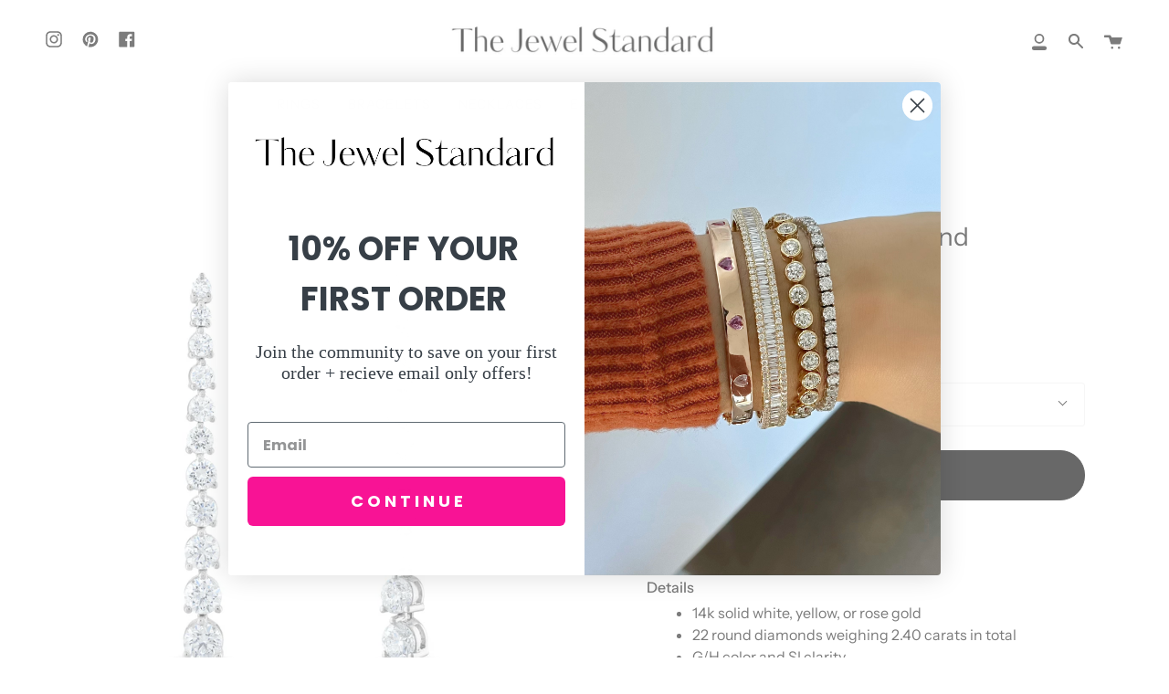

--- FILE ---
content_type: text/css
request_url: https://thejewelstandard.com/cdn/shop/t/28/assets/font-settings.css?v=84795987005595572211759333011
body_size: -6
content:
@font-face{font-family:Instrument Sans;font-weight:400;font-style:normal;font-display:swap;src:url(//thejewelstandard.com/cdn/fonts/instrument_sans/instrumentsans_n4.db86542ae5e1596dbdb28c279ae6c2086c4c5bfa.woff2?h1=dGhlamV3ZWxzdGFuZGFyZC5jb20&h2=dGhlamV3ZWxzdGFuZGFyZC5hY2NvdW50Lm15c2hvcGlmeS5jb20&hmac=54acab6634a51d6f242d7470b3f24c21068bf7de0b1d06ce11fe1daf841f5ab1) format("woff2"),url(//thejewelstandard.com/cdn/fonts/instrument_sans/instrumentsans_n4.510f1b081e58d08c30978f465518799851ef6d8b.woff?h1=dGhlamV3ZWxzdGFuZGFyZC5jb20&h2=dGhlamV3ZWxzdGFuZGFyZC5hY2NvdW50Lm15c2hvcGlmeS5jb20&hmac=8ecf8ffdda2ee436cc776ab8a885808de5199fceefe2557b8bf90051210fcaba) format("woff")}@font-face{font-family:Instrument Sans;font-weight:400;font-style:normal;font-display:swap;src:url(//thejewelstandard.com/cdn/fonts/instrument_sans/instrumentsans_n4.db86542ae5e1596dbdb28c279ae6c2086c4c5bfa.woff2?h1=dGhlamV3ZWxzdGFuZGFyZC5jb20&h2=dGhlamV3ZWxzdGFuZGFyZC5hY2NvdW50Lm15c2hvcGlmeS5jb20&hmac=54acab6634a51d6f242d7470b3f24c21068bf7de0b1d06ce11fe1daf841f5ab1) format("woff2"),url(//thejewelstandard.com/cdn/fonts/instrument_sans/instrumentsans_n4.510f1b081e58d08c30978f465518799851ef6d8b.woff?h1=dGhlamV3ZWxzdGFuZGFyZC5jb20&h2=dGhlamV3ZWxzdGFuZGFyZC5hY2NvdW50Lm15c2hvcGlmeS5jb20&hmac=8ecf8ffdda2ee436cc776ab8a885808de5199fceefe2557b8bf90051210fcaba) format("woff")}@font-face{font-family:Instrument Sans;font-weight:500;font-style:normal;font-display:swap;src:url(//thejewelstandard.com/cdn/fonts/instrument_sans/instrumentsans_n5.1ce463e1cc056566f977610764d93d4704464858.woff2?h1=dGhlamV3ZWxzdGFuZGFyZC5jb20&h2=dGhlamV3ZWxzdGFuZGFyZC5hY2NvdW50Lm15c2hvcGlmeS5jb20&hmac=4f6cb4686782144ef8bdaa1f5329d59abdc20d9666a17e7a3241627bf5f859b6) format("woff2"),url(//thejewelstandard.com/cdn/fonts/instrument_sans/instrumentsans_n5.9079eb7bba230c9d8d8d3a7d101aa9d9f40b6d14.woff?h1=dGhlamV3ZWxzdGFuZGFyZC5jb20&h2=dGhlamV3ZWxzdGFuZGFyZC5hY2NvdW50Lm15c2hvcGlmeS5jb20&hmac=124928eebdbb02890fb359a843ee9c8d2364e24c1bd9ba543a37d40ff4091066) format("woff")}@font-face{font-family:Instrument Sans;font-weight:500;font-style:normal;font-display:swap;src:url(//thejewelstandard.com/cdn/fonts/instrument_sans/instrumentsans_n5.1ce463e1cc056566f977610764d93d4704464858.woff2?h1=dGhlamV3ZWxzdGFuZGFyZC5jb20&h2=dGhlamV3ZWxzdGFuZGFyZC5hY2NvdW50Lm15c2hvcGlmeS5jb20&hmac=4f6cb4686782144ef8bdaa1f5329d59abdc20d9666a17e7a3241627bf5f859b6) format("woff2"),url(//thejewelstandard.com/cdn/fonts/instrument_sans/instrumentsans_n5.9079eb7bba230c9d8d8d3a7d101aa9d9f40b6d14.woff?h1=dGhlamV3ZWxzdGFuZGFyZC5jb20&h2=dGhlamV3ZWxzdGFuZGFyZC5hY2NvdW50Lm15c2hvcGlmeS5jb20&hmac=124928eebdbb02890fb359a843ee9c8d2364e24c1bd9ba543a37d40ff4091066) format("woff")}@font-face{font-family:Instrument Sans;font-weight:400;font-style:italic;font-display:swap;src:url(//thejewelstandard.com/cdn/fonts/instrument_sans/instrumentsans_i4.028d3c3cd8d085648c808ceb20cd2fd1eb3560e5.woff2?h1=dGhlamV3ZWxzdGFuZGFyZC5jb20&h2=dGhlamV3ZWxzdGFuZGFyZC5hY2NvdW50Lm15c2hvcGlmeS5jb20&hmac=a54e5d8bab91b169d5ac7ef8a414089f6cb063f53a1a536164f3911be8a8b2a8) format("woff2"),url(//thejewelstandard.com/cdn/fonts/instrument_sans/instrumentsans_i4.7e90d82df8dee29a99237cd19cc529d2206706a2.woff?h1=dGhlamV3ZWxzdGFuZGFyZC5jb20&h2=dGhlamV3ZWxzdGFuZGFyZC5hY2NvdW50Lm15c2hvcGlmeS5jb20&hmac=610965dc25b53d75eea7e683ef33d8be80eb9f8ac21e8c2c48713acd23de1409) format("woff")}@font-face{font-family:Instrument Sans;font-weight:500;font-style:italic;font-display:swap;src:url(//thejewelstandard.com/cdn/fonts/instrument_sans/instrumentsans_i5.d2033775d4997e4dcd0d47ebdd5234b5c14e3f53.woff2?h1=dGhlamV3ZWxzdGFuZGFyZC5jb20&h2=dGhlamV3ZWxzdGFuZGFyZC5hY2NvdW50Lm15c2hvcGlmeS5jb20&hmac=be1a3f7b8d92eed1e31f4f3dee310feb2a8034e7132d3bab8ceedfa7d45634f3) format("woff2"),url(//thejewelstandard.com/cdn/fonts/instrument_sans/instrumentsans_i5.8e3cfa86b65acf809ce72bc4f9b58f185ef6b8c7.woff?h1=dGhlamV3ZWxzdGFuZGFyZC5jb20&h2=dGhlamV3ZWxzdGFuZGFyZC5hY2NvdW50Lm15c2hvcGlmeS5jb20&hmac=6acb492522c8988ae2369fa7301b4d1f252f808f021da5a5bf401fcbbbf01dbd) format("woff")}
/*# sourceMappingURL=/cdn/shop/t/28/assets/font-settings.css.map?v=84795987005595572211759333011 */
